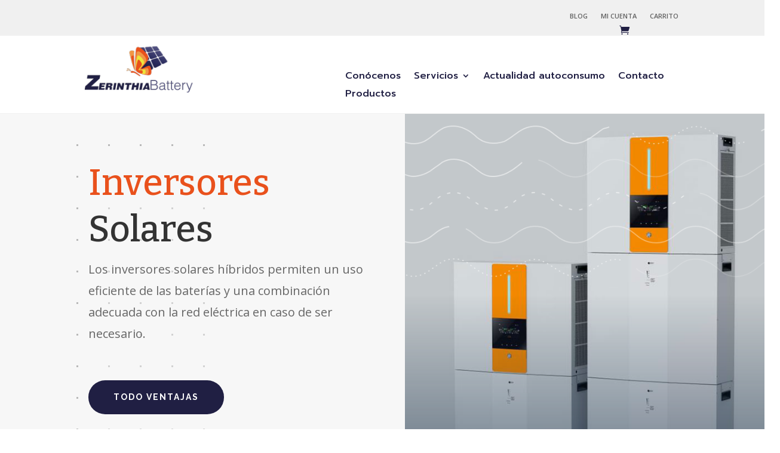

--- FILE ---
content_type: text/css; charset=utf-8
request_url: https://zerinthia-battery.com/wp-content/et-cache/242/et-core-unified-tb-279-tb-213-deferred-242.min.css?ver=1768748541
body_size: 1415
content:
.et_pb_section_0_tb_footer.et_pb_section{padding-top:7px;padding-bottom:11px;background-color:#242424!important}.et_pb_row_0_tb_footer.et_pb_row{padding-top:8px!important;padding-bottom:8px!important;padding-top:8px;padding-bottom:8px}.et_pb_text_0_tb_footer.et_pb_text{color:#D6D6D6!important}.et_pb_text_1_tb_footer.et_pb_text{color:#6B6B6B!important}.et_pb_text_1_tb_footer{font-size:12px}.et_pb_text_1_tb_footer.et_pb_text a{color:#b23f15!important}.et_pb_section_1.et_pb_section{padding-top:130px}.et_pb_row_2,body #page-container .et-db #et-boc .et-l .et_pb_row_2.et_pb_row,body.et_pb_pagebuilder_layout.single #page-container #et-boc .et-l .et_pb_row_2.et_pb_row,body.et_pb_pagebuilder_layout.single.et_full_width_page #page-container #et-boc .et-l .et_pb_row_2.et_pb_row{max-width:700px}.et_pb_text_1{line-height:1.8em;font-size:16px;line-height:1.8em;max-width:600px}.et_pb_text_1 h2,.et_pb_text_2 h2{font-family:'Bitter',Georgia,"Times New Roman",serif;font-size:42px;line-height:1.2em}.et_pb_blurb_0.et_pb_blurb .et_pb_module_header,.et_pb_blurb_0.et_pb_blurb .et_pb_module_header a,.et_pb_blurb_1.et_pb_blurb .et_pb_module_header,.et_pb_blurb_1.et_pb_blurb .et_pb_module_header a,.et_pb_blurb_2.et_pb_blurb .et_pb_module_header,.et_pb_blurb_2.et_pb_blurb .et_pb_module_header a{font-family:'Bitter',Georgia,"Times New Roman",serif;line-height:1.8em}.et_pb_blurb_0.et_pb_blurb p,.et_pb_blurb_0.et_pb_blurb,.et_pb_blurb_1.et_pb_blurb p,.et_pb_blurb_1.et_pb_blurb,.et_pb_blurb_2.et_pb_blurb p,.et_pb_blurb_2.et_pb_blurb{line-height:1.8em}div.et_pb_section.et_pb_section_2{background-size:initial;background-position:right 0px bottom 0px;background-image:linear-gradient(180deg,#ffffff 0%,rgba(255,255,255,0) 100%),url(https://zerinthia-battery.com/wp-content/uploads/2021/06/Instalaciones-energia-solar-viviendas-y-locales.jpg)!important}.et_pb_section_2.et_pb_section{padding-top:50px;padding-bottom:11vw}.et_pb_text_2.et_pb_text{color:#454547!important}.et_pb_text_2{line-height:1.8em;font-size:16px;line-height:1.8em;background-image:linear-gradient(180deg,rgba(43,135,218,0) 0%,rgba(255,255,255,0.27) 100%);padding-top:18px!important;padding-right:18px!important;padding-bottom:15px!important;padding-left:21px!important;max-width:600px}.et_pb_section_3.et_pb_section{padding-bottom:28px}.et_pb_section_4.et_pb_section{padding-bottom:28px;background-color:#201F43!important}.et_pb_image_1{filter:invert(100%);backface-visibility:hidden;text-align:left;margin-left:0}html:not(.et_fb_edit_enabled) #et-fb-app .et_pb_image_1:hover{filter:invert(100%)}.et_pb_text_3.et_pb_text{color:#B3B3B3!important}.et_pb_blurb_3.et_pb_blurb .et_pb_module_header,.et_pb_blurb_3.et_pb_blurb .et_pb_module_header a,.et_pb_blurb_4.et_pb_blurb .et_pb_module_header,.et_pb_blurb_4.et_pb_blurb .et_pb_module_header a,.et_pb_blurb_5.et_pb_blurb .et_pb_module_header,.et_pb_blurb_5.et_pb_blurb .et_pb_module_header a,.et_pb_blurb_6.et_pb_blurb .et_pb_module_header,.et_pb_blurb_6.et_pb_blurb .et_pb_module_header a{color:#D6D6D6!important}.et_pb_blurb_3.et_pb_blurb{font-weight:700;font-size:22px;color:#FFFFFF!important;margin-bottom:24px!important}.et_pb_blurb_3.et_pb_blurb .et_pb_blurb_description a{text-decoration:underline;color:#FFFFFF!important;letter-spacing:1px}.et_pb_blurb_3 .et_pb_main_blurb_image .et_pb_only_image_mode_wrap,.et_pb_blurb_3 .et_pb_main_blurb_image .et-pb-icon,.et_pb_blurb_4 .et_pb_main_blurb_image .et_pb_only_image_mode_wrap,.et_pb_blurb_4 .et_pb_main_blurb_image .et-pb-icon,.et_pb_blurb_5 .et_pb_main_blurb_image .et_pb_only_image_mode_wrap,.et_pb_blurb_5 .et_pb_main_blurb_image .et-pb-icon,.et_pb_blurb_6 .et_pb_main_blurb_image .et_pb_only_image_mode_wrap,.et_pb_blurb_6 .et_pb_main_blurb_image .et-pb-icon{border-radius:100% 100% 100% 100%;overflow:hidden;padding-top:8px!important;padding-right:8px!important;padding-bottom:8px!important;padding-left:8px!important;background-color:#FFFFFF}.et_pb_blurb_3 .et-pb-icon,.et_pb_blurb_4 .et-pb-icon,.et_pb_blurb_5 .et-pb-icon,.et_pb_blurb_6 .et-pb-icon{font-size:16px;color:#515181;font-family:ETmodules!important;font-weight:400!important}.et_pb_blurb_4.et_pb_blurb,.et_pb_blurb_5.et_pb_blurb{font-size:18px;color:#FFFFFF!important;margin-bottom:23px!important}.et_pb_blurb_4.et_pb_blurb .et_pb_blurb_description a,.et_pb_blurb_5.et_pb_blurb .et_pb_blurb_description a{color:#FFFFFF!important}.et_pb_blurb_6.et_pb_blurb{font-size:17px;color:#FFFFFF!important;margin-bottom:25px!important}.et_pb_social_media_follow .et_pb_social_media_follow_network_0.et_pb_social_icon .icon:before,.et_pb_social_media_follow .et_pb_social_media_follow_network_1.et_pb_social_icon .icon:before{color:#201F43}.et_pb_social_media_follow .et_pb_social_media_follow_network_0 .icon:before,.et_pb_social_media_follow .et_pb_social_media_follow_network_1 .icon:before{font-size:12px;line-height:24px;height:24px;width:24px}.et_pb_social_media_follow .et_pb_social_media_follow_network_0 .icon,.et_pb_social_media_follow .et_pb_social_media_follow_network_1 .icon{height:24px;width:24px}ul.et_pb_social_media_follow_0{margin-top:22px!important}.et_pb_image_2,.et_pb_image_3{text-align:left;margin-left:0}.et_pb_text_5{line-height:0.9em;line-height:0.9em}.et_pb_text_5.et_pb_text a{color:rgba(240,150,69,0.53)!important}.et_pb_text_5 a{line-height:0.3em}.et_pb_text_6.et_pb_text{color:rgba(255,255,255,0.7)!important}.et_pb_column_9{padding-top:40px}.et_pb_social_media_follow_network_0 a.icon,.et_pb_social_media_follow_network_1 a.icon{background-color:#FFFFFF!important}.et_pb_row_2.et_pb_row,.et_pb_text_1.et_pb_module,.et_pb_text_2.et_pb_module{margin-left:auto!important;margin-right:auto!important}@media only screen and (max-width:980px){.et_pb_text_1 h2,.et_pb_text_2 h2{font-size:32px}.et_pb_image_1 .et_pb_image_wrap img,.et_pb_image_2 .et_pb_image_wrap img,.et_pb_image_3 .et_pb_image_wrap img{width:auto}}@media only screen and (max-width:767px){.et_pb_text_1,.et_pb_blurb_0.et_pb_blurb,.et_pb_blurb_1.et_pb_blurb,.et_pb_blurb_2.et_pb_blurb,.et_pb_text_2{font-size:14px}.et_pb_text_1 h2,.et_pb_text_2 h2{font-size:26px}div.et_pb_section.et_pb_section_2{background-size:cover;background-position:center top}.et_pb_image_1 .et_pb_image_wrap img,.et_pb_image_2 .et_pb_image_wrap img,.et_pb_image_3 .et_pb_image_wrap img{width:auto}}